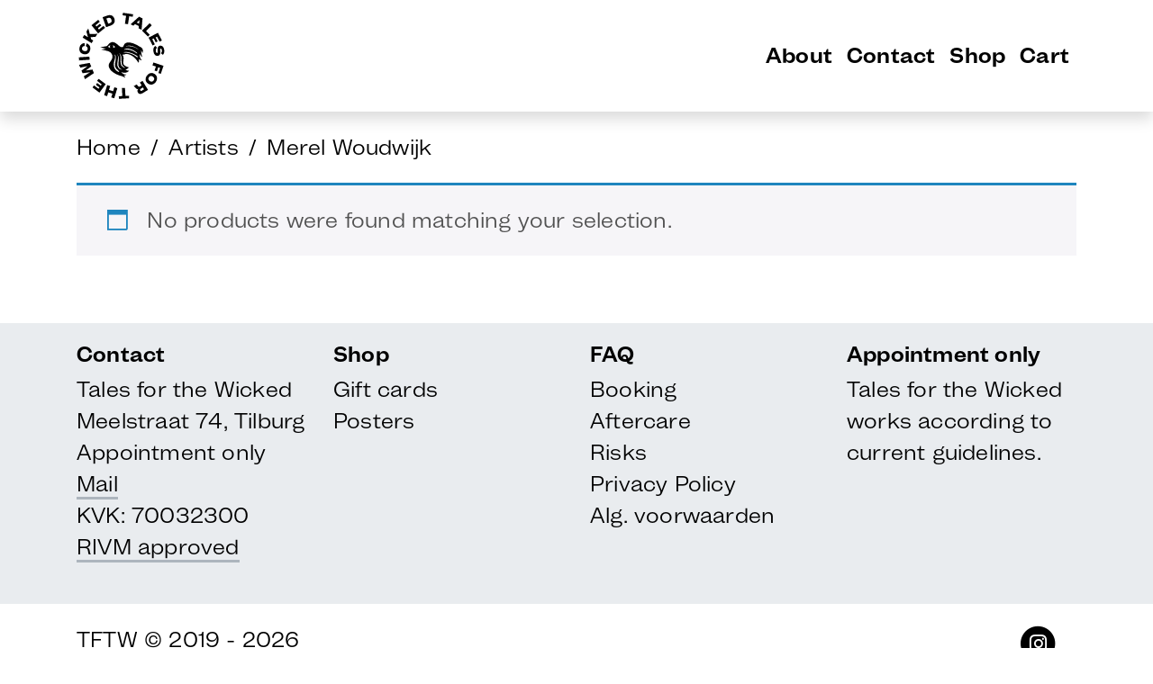

--- FILE ---
content_type: image/svg+xml
request_url: https://talesforthewicked.com/wp-content/themes/tftw/fonts/logo-txt.svg
body_size: 3544
content:
<svg id="tekst" xmlns="http://www.w3.org/2000/svg" viewBox="0 0 500 500"><polygon points="257.45 11.03 255.39 24.94 275.02 27.86 268.47 71.97 285.48 74.5 292.04 30.38 311.67 33.3 313.73 19.39 257.47 11.03 257.45 11.03"/><path d="M347.19,71.56l2.24-19.73-.43-.21L334.4,65.16ZM345.7,84.93,324.5,74.31l-9,8.34L300,74.91l46.83-42.16,19.32,9.68-5.36,62.93-16.53-8.28Z"/><polygon points="406.21 133.58 396.14 143.39 363.45 109.84 405.45 68.9 417.45 81.22 385.52 112.34 406.21 133.58"/><polygon points="434.56 186.67 422 193.01 399.66 148.75 452.02 122.32 473.64 165.15 461.09 171.48 447.22 144.01 439.12 148.1 450.2 170.05 439.44 175.48 428.36 153.53 419.96 157.77 434.56 186.67"/><path d="M446.54,205.65c-5.58,4.19-7.65,10.89-6.57,18.61,1.16,8.27,4.51,10.16,7.13,9.79s3.64-2.45,3.52-6.74c-.11-2.58-.53-9-.65-11.67-.89-13.91,4-20.6,14-22,12.09-1.69,20.61,8.72,22.68,23.52,1.45,10.42-.28,20.08-7.27,27.55l-10.69-8.57a21.34,21.34,0,0,0,4.9-17.24c-.89-6.36-3.59-9.39-6.29-9-2.31.32-3.35,2.17-3.16,5.87.06,2.75.56,9.25.74,12.88.78,12.47-4,20.36-14.15,21.77-12.42,1.74-21.73-8.07-24.07-24.79-1.89-13.52,1-24,10.31-31.29Z"/><polygon points="463.69 317.43 453.64 314.04 446.05 336.59 432.71 332.1 440.31 309.55 421.42 303.19 426.91 286.89 482.51 305.62 467.48 350.25 454.15 345.76 463.69 317.43"/><path d="M402.43,368.05c-5.62,7.23-4.59,15.46,3.22,21.53s16.34,5.17,22-2.06,4.25-15.43-3.55-21.49-15.95-5.28-21.63,2m-11.35-8.83c11.83-15.23,29.38-18.28,43.78-7.09s15.85,29.11,4,44.34-29.55,18.25-44,7-15.72-29-3.83-44.3"/><path d="M353.77,442.1c1.87,3.09,5,3.81,9.22,1.27l11.56-7L368.26,426l-10.93,6.62c-3.64,2.2-6,5.49-3.56,9.48m-37.24-22.74L333,409.42c2.87,1.64,6.16,6.31,8.72,9.46,3.29,4,6.18,3.68,10.24,1.23l9.35-5.66-9.82-16.22,14.71-8.91,30.37,50.2-30.46,18.42c-11.28,6.83-20.34,4.89-25.83-4.19-6.49-10.72.17-17.57,3.93-20.21l-.17-.28c-4.65,2.25-9.94,2.82-16.14-4.33-3.34-3.8-7.49-8.8-11.34-9.57"/><polygon points="251.68 429.33 254.1 473.86 234.28 474.93 235.05 488.97 291.84 485.89 291.08 471.85 271.27 472.92 268.85 428.4 251.68 429.33"/><polygon points="152.96 468.92 170.07 412.81 186.6 417.85 179.99 439.53 203.12 446.59 209.73 424.91 226.18 429.93 209.06 486.04 192.61 481.02 199.01 460.04 175.88 452.98 169.48 473.96 152.96 468.92"/><polygon points="113.89 389.1 122.32 377.84 162 407.55 126.85 454.5 88.46 425.75 96.88 414.5 121.52 432.94 126.96 425.67 107.28 410.94 114.5 401.29 134.18 416.02 139.81 408.5 113.89 389.1"/><polygon points="14.06 300.08 20.45 315.7 60.2 307.6 60.32 307.89 27.24 332.28 33.27 347 73.98 341.28 74.17 341.72 40.14 363.81 46.72 379.87 96.25 346.05 88.25 326.5 51.7 331.38 51.61 331.16 81.16 309.17 73.06 289.39 14.06 300.08"/><rect x="13.37" y="256.53" width="58.65" height="17.19" transform="translate(-18.68 3.69) rotate(-4.06)"/><path d="M56.14,180.94c14.37,5.22,23,17.27,19.41,36-3.66,19-18.13,27.44-34.69,24.25-18.7-3.59-28.25-17.7-24.64-36.48,3.19-16.56,14.5-24.78,28.09-25.27l1,16.22c-8.78.6-13.56,4.59-14.91,11.61-1.59,8.28,2.77,14.52,13.18,16.52,10,1.93,16.41-1.91,18-10.43,1.47-7.65-1.88-14-10.47-17Z"/><polygon points="77.85 146.08 81.03 157.88 92.64 165.08 83.59 179.71 33.71 148.8 42.77 134.18 63.4 146.97 54.62 115.05 65.12 98.11 73.45 129.37 115.72 127.85 104.96 145.2 77.85 146.08"/><polygon points="149.44 83.67 158.29 94.6 119.75 125.78 82.87 80.18 120.16 50.02 129 60.95 105.07 80.3 110.78 87.36 129.9 71.9 137.47 81.27 118.36 96.73 124.27 104.03 149.44 83.67"/><path d="M193.51,49.48c-3.65-10.31-10.65-12.51-20.27-9.11l-7.72,2.74,10.19,28.78,7.72-2.74c9.62-3.4,13.59-9.75,10.08-19.67m16.38-6.23C216.11,60.82,208,75.36,189.33,82L164.11,90.9,144.54,35.62l25.22-8.93c18.33-6.49,33.72-1.54,40.13,16.56"/></svg>

--- FILE ---
content_type: application/javascript
request_url: https://talesforthewicked.com/wp-content/plugins/woo-postnl/assets/js/fe-checkout.js?ver=5.9.1
body_size: 1174
content:
( function( $ ) {
	function updateDeliveryDayTabFee() {
		const $input = $('.postnl_checkout_tab_list .postnl_option[value="delivery_day"]');
		const $label = $input.closest('label');
		if (!$label.length) {
			return;
		}

		const tabBase = parseFloat($label.data('base-fee') || 0);
		let extraFee = 0;
		let extraFeeFormatted = '';

		if ($input.is(':checked')) {
			extraFee = parseFloat($('#postnl_delivery_day_price').val() || 0);
			if (isNaN(extraFee)) {
				extraFee = 0;
			}
			// Get formatted price from selected delivery option
			const $selected = $('.postnl_sub_radio:checked').closest('li');
			if ($selected.length) {
				extraFeeFormatted = $selected.data('price-formatted') || '';
			}
		}

		let text = postnlParams.i18n.deliveryDays;
		const fees = [];

		// Add base fee if > 0
		if (tabBase > 0 && postnlParams.delivery_day_fee_formatted) {
			fees.push(postnlParams.delivery_day_fee_formatted);
		}

		if (extraFee > 0 && extraFeeFormatted) {
			fees.push(extraFeeFormatted);
		}

		if (fees.length > 0) {
			text += ' (+' + fees.join(' +') + ')';
		}

		$label.children('span').first().text(text);
	}

	/*
	* Helper – refresh the "Pickup" tab title with base-fee.
	*/
	function updatePickupTabFee() {
		const $input = $('.postnl_checkout_tab_list .postnl_option[value="dropoff_points"]');
		const $label = $input.closest('label');
		if (!$label.length) {
			return;
		}

		const tabBase = parseFloat($label.data('base-fee') || 0);

		let text = postnlParams.i18n.pickup;

		// Add base fee if > 0.
		if (tabBase > 0 && postnlParams.pickup_fee_formatted) {
			text += ' (+' + postnlParams.pickup_fee_formatted + ')';
		}

		$label.children('span').first().text(text);
	}

	var postnl_fe_checkout = {
		// init Class
		init: function() {
			jQuery('body').on( 'updated_checkout', this.operate );

			// Trigger update_checkout on address change
			jQuery('#billing_house_number').on( 'change', function (){
				if ( ! jQuery('#ship-to-different-address-checkbox').is(':checked') ) {
					jQuery('body').trigger('update_checkout');
				}
			} );
			jQuery('#billing_postcode').on( 'change', function (){
				if ( ! jQuery('#ship-to-different-address-checkbox').is(':checked') ) {
					jQuery('body').trigger('update_checkout');
				}
			} );
			jQuery('#shipping_house_number').on( 'change', function (){
				jQuery('body').trigger('update_checkout');
			} );
			jQuery('#shipping_postcode').on( 'change', function (){
				jQuery('body').trigger('update_checkout');
			} );
		},

		isAddressReady: function () {
			return !!($('#shipping_postcode').val() || $('#billing_postcode').val());
		},

		operate: function () {
			const checkout_option = $('#postnl_checkout_option');
			if (!checkout_option.length) {
				return;
			}

			const radio_tabs = checkout_option.find('.postnl_checkout_tab_list .postnl_option');
			const radio_options = checkout_option.find('.postnl_checkout_content_container .postnl_sub_radio');
			const tab_value = checkout_option.find('.postnl_checkout_tab_list input.postnl_option:checked').val();

			checkout_option.find('#postnl_' + tab_value + '_content').addClass('active');

			const field_name = 'postnl_' + tab_value;
			const closest_li = $('input[name=' + field_name + ']:checked').closest('li');
			closest_li.addClass('active');
			const dropoff_data = closest_li.data();

			for (let name in dropoff_data) {
				$('#' + field_name + '_' + name).val(dropoff_data[name]);
			}

			if (!window.__postnlFirstRefreshDone && postnl_fe_checkout.isAddressReady()) {
				window.__postnlFirstRefreshDone = true;
				$('body').trigger('update_checkout');
			}

			updateDeliveryDayTabFee();
			updatePickupTabFee();

			radio_tabs.on('change', function () {
				const pri_container = $(this).closest('#postnl_checkout_option');
				const ul_list = $(this).closest('.postnl_checkout_tab_list');
				const current_val = $(this).val();

				ul_list.children('li').removeClass('active');
				$(this).closest('li').addClass('active');

				pri_container.find('.postnl_checkout_content_container .postnl_content').removeClass('active');
				const content = pri_container.find('#postnl_' + current_val + '_content').addClass('active');

				let $checked = content.find('.postnl_sub_radio:checked');
				if (!$checked.length) {
					$checked = content.find('.postnl_sub_radio').first();
					if ($checked.length) {
						$checked.prop('checked', true);
					}

					if ($checked.length) {
						$checked.prop('checked', true).trigger('change');
						return;
					}

				}

				$checked.trigger('change');

			});

			radio_options.on('change', function () {
				const ul_list = $(this).closest('.postnl_list');
				const field_name = $(this).attr('name');

				ul_list.find('ul.postnl_sub_list > li').removeClass('active');

				const closest_li = $(this).closest('li');
				closest_li.addClass('active');
				const dropoff_data = closest_li.data();

				for (let name in dropoff_data) {
					$('#' + field_name + '_' + name).val(dropoff_data[name]);
				}

				$('body').trigger('update_checkout');

			});

			checkout_option
				.find('.postnl_checkout_tab_list .active .postnl_option')
				.trigger('click');
		},
	};

	postnl_fe_checkout.init();

} )( jQuery );


--- FILE ---
content_type: image/svg+xml
request_url: https://talesforthewicked.com/wp-content/uploads/2020/04/logo-bird.svg
body_size: 7363
content:
<svg xmlns="http://www.w3.org/2000/svg" viewBox="0 0 500 500"><g id="vogel"><path d="M202.31,206.07c4.2-1.61,8.58-2.67,12.59-4.81-3.74-4.86-11.57-9.83-15.18-9.66,5.46,4,5.36,9,2.59,14.47m-13,.67c-.81-.74-1.55-1.32-2.17-2a7.68,7.68,0,0,1-2-7,12.09,12.09,0,0,1,2.64-5c.19-.23.48-.44.36-.87-.16,0-.32,0-.47,0a3.43,3.43,0,0,0-.64.11,24,24,0,0,0-12.18,6.83c-1,1.08-1,1.28.34,1.92,3.5,1.69,7,3.39,10.59,4.85,1.09.44,2.22.75,3.5,1.17m153.41,7.41a4.1,4.1,0,0,0-1.43-2c-2.3-1.38-4.29-3.21-6.65-4.51-2.57-1.43-5-3.12-7.65-4.44a84.49,84.49,0,0,0-20.73-7.63c-6.62-1.37-13.26-2.36-20.05-1.64a37.37,37.37,0,0,0-10.33,2.31,1.71,1.71,0,0,0-1.1.77,5,5,0,0,0,1.74-.06c4.21-.18,8.41-.43,12.63-.3a86.65,86.65,0,0,1,10.55.8c3.37.5,6.7,1.12,10,1.83A60.82,60.82,0,0,1,319,202c1.92.74,3.79,1.57,5.67,2.4,2.25,1,4.5,2,6.65,3.16,3.42,1.86,6.74,3.87,10,5.92a14,14,0,0,0,1.4.69m-6.89,23.65c.56-.6.33-1.14.19-1.68A7.56,7.56,0,0,0,335,233a18.31,18.31,0,0,0-2.74-2.61c-2.42-1.91-5-3.55-7.61-5.24a123.23,123.23,0,0,0-11.86-7,78.08,78.08,0,0,0-13.36-5.22,70.6,70.6,0,0,0-10.34-2.44,48.07,48.07,0,0,0-16.14.37,23.34,23.34,0,0,0-11,5.68,2.28,2.28,0,0,0,1.5-.09,63.37,63.37,0,0,1,20.91-1.14,90.69,90.69,0,0,1,16.07,3.35,83.29,83.29,0,0,1,14.44,5.76,105.43,105.43,0,0,1,14.78,9c2.05,1.49,4.13,2.94,6.24,4.44m-77.59-6.47c2,.28,4,.22,6,.38,3.29.26,6.58.33,9.86.59a113.79,113.79,0,0,1,27.54,6c2.43.91,4.83,1.87,7.23,2.86s4.56,2.1,6.79,3.25a52.49,52.49,0,0,1,6.23,3.45c5.11,3.53,10.15,7.16,14.92,11.14.15.12.28.26.49.18.66-.27,1.36-.48,1.38-1.42,0-.7.24-1.39.22-2.09,0-1.57-.21-3-1.8-4-4.33-2.75-8.6-5.63-13.12-8.06a135,135,0,0,0-18.52-8.44,115.94,115.94,0,0,0-22.19-5.79,55.39,55.39,0,0,0-21.27.79,18.26,18.26,0,0,0-3.78,1.14M269,316.88c-.29-2-.81-2.66-2.79-3.7a29.22,29.22,0,0,1-8.65-6.74,35.83,35.83,0,0,1-3.6-5.07,19,19,0,0,1-2.41-5.11,53.79,53.79,0,0,1-1-5.48c-.54-3.71-.8-7.45-1.2-11.17-.57-5.43-.36-10.89-.55-16.33a61.91,61.91,0,0,0-1.25-12.44c-1.49-6.2-5.12-10.74-10.32-14.19-.14-.09-.29-.26-.51-.12,0,.32.25.46.42.66.92,1.12,2.16,2,2.81,3.33.82,1.62,1.81,3.15,2.51,4.82.45,1.07,1.18,2.19.44,3.46a.81.81,0,0,0,0,.55A70.46,70.46,0,0,1,244,269.11a128.49,128.49,0,0,0,.48,18.3,101.39,101.39,0,0,0,1.55,10.25,14.34,14.34,0,0,0,2.85,6.65,49.53,49.53,0,0,0,13.38,11,3.3,3.3,0,0,0,1.7.7,9.65,9.65,0,0,1,3,.56,4.25,4.25,0,0,0,2,.33m-14.9,9.86a10,10,0,0,0-3.25-1.59,26.33,26.33,0,0,1-8.12-4.31,14.29,14.29,0,0,1-3.35-3,66.59,66.59,0,0,1-4-6,20.46,20.46,0,0,1-2.4-7.56,112.44,112.44,0,0,1-.26-12.85c.09-4.86.6-9.7,1-14.55a88.54,88.54,0,0,0,.13-12.51,31,31,0,0,1-.37-4.27c.24-3.2-.8-6.07-2-8.9a43.65,43.65,0,0,0-5.69-9.1,7.31,7.31,0,0,0-1.64-1.7,1.31,1.31,0,0,0,.39.85c2.17,2.75,3.36,6,4.8,9.16.77,1.67.61,3.6.72,5.41a66.39,66.39,0,0,1-.67,12.28c-.67,5.31-1.3,10.62-2,15.92a90.29,90.29,0,0,0-1.16,10.38c-.09,5-.42,10.05,1.67,14.82.37.85.6,1.83,1.73,2.22-.83.56.19.69.23,1.13a5.83,5.83,0,0,0,1.25,2.69,75.07,75.07,0,0,0,5,5.88,12,12,0,0,0,7.73,4.14c1.9.28,3.81.48,5.68.87a15.4,15.4,0,0,0,4.63.62m-18,13.07a11.11,11.11,0,0,0-.93-3c-.68-1.1-1.34-2.22-2.07-3.28-.41-.59-1.05-1-1.43-1.65a13.61,13.61,0,0,0-4.7-4.72,25.36,25.36,0,0,1-4.24-3.61,31.21,31.21,0,0,1-4.28-5.68,34.78,34.78,0,0,1-3.82-8.54,7.72,7.72,0,0,0-1.25-2.48,1.22,1.22,0,0,1,0-1.71c.11-.16.38-.32.28-.46-.54-.74,0-1.49-.07-2.23a63.51,63.51,0,0,1,.28-8.83c.45-4.6,1.37-9.13,2.11-13.7,1-6,2-11.94,2-18,0-1.08.23-2.21-.59-3.17a.91.91,0,0,1,0-1,4.37,4.37,0,0,0,.36-2,20.72,20.72,0,0,0-1.3-5.83,6.53,6.53,0,0,0-1.79-3.11,9.88,9.88,0,0,1-2.28-3.17,4.4,4.4,0,0,0-1.47-1.91,3.93,3.93,0,0,0,.34,2.16,68.51,68.51,0,0,1,2.6,10.45,12.37,12.37,0,0,1,.18,5.14c-.19.79-.42,1.56-.56,2.36-.36,2.05-.7,4.11-1.19,6.13-1.05,4.28-2.21,8.53-3.3,12.79a56,56,0,0,0-2,10.49c-.11,1.94-.44,3.87-.43,5.82a85.67,85.67,0,0,0,.79,9.61,33.33,33.33,0,0,0,1.64,7.52A42.63,42.63,0,0,0,214,324.32a42.14,42.14,0,0,0,7.87,8.67,39.27,39.27,0,0,0,10.57,6.06,4,4,0,0,0,2.31.58,1.63,1.63,0,0,1,1.37.18M291,314.16c-1,1.94-3.14,2.61-4.62,4a43.44,43.44,0,0,1-5,4,38.09,38.09,0,0,1-6.35,3.72,18.86,18.86,0,0,1-4.47,1.31c6.45,4,13.65,5.5,21.12,6.14a4.32,4.32,0,0,1-1.89,2c-1.81,1.08-3.41,2.46-5.12,3.68a26.7,26.7,0,0,1-6.71,3.36,36.12,36.12,0,0,1-16.59,1.74,61,61,0,0,1-10.3-2.52,7,7,0,0,0-2.57-.42,17,17,0,0,0,2.2,2.57,37.9,37.9,0,0,0,9.59,7.32,23.31,23.31,0,0,0,12,2.51c1.59-.08,3.18-.17,4.76-.36.24,0,.61-.22.76.25-1.2,1.64-3.14,2.22-4.78,3.23a17.07,17.07,0,0,1-4.13,2,12.94,12.94,0,0,1-5.54.15c-.18,0-.37-.13-.63.12A39.24,39.24,0,0,1,270,371.42c-.52.64-1.05.4-1.54.08-.88-.58-1.74-1.19-2.6-1.79a46.55,46.55,0,0,0-12.6-5.87c-4.75-1.49-9.49-3-14.24-4.51-.82-.26-1.68-.41-2.52-.61-3.34-.79-6.36-2.42-9.48-3.76-3.45-1.49-6.81-3.17-10.16-4.86A95.67,95.67,0,0,1,201,340.25a100.79,100.79,0,0,1-11.42-10.53,46.83,46.83,0,0,1-8.9-14,28.49,28.49,0,0,1-2.38-10.41,23.54,23.54,0,0,1,2.1-10.93,100.63,100.63,0,0,1,7.05-12.05c2.46-3.73,5.17-7.29,7.29-11.25a43.41,43.41,0,0,0,4-11.26,27.83,27.83,0,0,0,.08-11.74,18.52,18.52,0,0,0-2.44-5.77c-1.27-2.1-2.57-4.18-4-6.23a29.08,29.08,0,0,0-5.74-5.88c-4.81-4-10.59-5.86-16.48-7.46a.32.32,0,0,0-.16,0c-2.6.24-4.84-1.13-7.27-1.65-2.7-.57-5.34-1.39-8-2-4.68-1-9.35-2-14-3a10.52,10.52,0,0,1-1.48-.44c-.3-.1-.62-.23-.63-.66a3.35,3.35,0,0,1,1.73-.59c3.73-.53,7.48-1,11.21-1.55,2.24-.33,4.47-.77,6.69-1.17,1.12-.2,2.24-.41,3.35-.64a1.41,1.41,0,0,0,1-.47c-10.42-3.1-21-5.45-31.09-9.13a5.2,5.2,0,0,1,3.12-.66c3.81-.15,7.6-.46,11.38-.87,5.64-.62,11.21-1.7,16.78-2.74a10.16,10.16,0,0,1,1.43-.24c3-.07,5.05-1.71,7-3.73,3.17-3.28,5.86-7,9-10.27a33.34,33.34,0,0,1,5.89-4.77A26.11,26.11,0,0,1,196.62,174a18.44,18.44,0,0,1,7.13.33c1.39.35,2.78.67,4.17,1a21.33,21.33,0,0,1,4.36,1.74c1.76.85,3.51,1.76,5.21,2.73a75.42,75.42,0,0,1,7.67,5.5,40.93,40.93,0,0,1,3.79,3c2.7,2.53,5.42,5,8.31,7.31a51,51,0,0,0,7.75,4.92,12.74,12.74,0,0,0,6,1.21,20.65,20.65,0,0,0,3.14.16,7.17,7.17,0,0,0,5.51-4.19c.91-1.76,1.46-3.71,2.21-5.56a26.77,26.77,0,0,1,7.41-10.66,23.53,23.53,0,0,1,11.1-4.81,49.17,49.17,0,0,1,12.24-.42,59.27,59.27,0,0,1,10.76,1.63c1.52.36,3,.8,4.55,1.18A63.93,63.93,0,0,1,316.8,182c3.4,1.38,6.81,2.73,10.16,4.21,5.29,2.35,10.38,5.06,15.41,7.91,2.64,1.5,5.09,3.34,7.76,4.78,1.7.92,3.44,1.81,5.17,2.68a24.66,24.66,0,0,1,9.89,8.94,19.57,19.57,0,0,1,3.17,13.18c-.43,3.51-.92,7-1.66,10.45-.06.31,0,.65-.21,1-.46,0-.59-.31-.74-.67a57.56,57.56,0,0,0-4.46-9.34,17.12,17.12,0,0,0-2.71-3.62,1.68,1.68,0,0,0-.75-.5,1.49,1.49,0,0,0-.06,1.13c1,4.39,1.16,8.88,1.77,13.32.53,3.83,1.39,7.6,2.28,11.36.43,1.78,1.06,3.52,1.54,5.28.36,1.36.86,2.68,1.29,4-.39.36-.72.26-1.11,0a19.58,19.58,0,0,1-5.75-5.13,39.71,39.71,0,0,1-5.61-10.54,2.61,2.61,0,0,0-.75-1.17,2.82,2.82,0,0,0-.43,1.29,44.67,44.67,0,0,0,.43,15.47,33.74,33.74,0,0,0,6.43,13.4,31.19,31.19,0,0,0,3.52,4c.29.27.5.51.25,1s-.51.66-1,.55a36.06,36.06,0,0,1-9.46-3.31c-1.38-.74-2.67-1.64-4-2.48a1.81,1.81,0,0,0-1.38-.26c1.23,6.52.05,12.93-.65,19.33-.9.37-1.3-.16-1.69-.68-2.13-2.75-4.29-5.48-6.36-8.27s-4-5.48-5.94-8.28a52.78,52.78,0,0,0-9.29-10.06q-4.87-4.2-10-8.13a47.65,47.65,0,0,0-8.39-5.19C301,246.37,298.58,245,296,244a61.55,61.55,0,0,0-13.12-3.57,45.36,45.36,0,0,0-10-.09c-1,.07-2.05.18-3.07.31a2.26,2.26,0,0,0-1.38.71c-.55.53-1.45.51-2.2.67-1.77.37-3.58.54-5.34.93-2.08.46-4.17.88-6.27,1.19a2.23,2.23,0,0,0-.43.15,4,4,0,0,0,1.16,1.45,14.87,14.87,0,0,1,2.94,3.92,33.49,33.49,0,0,1,1.23,3.62c1.6,4.68,1.4,9.52,1.24,14.36-.12,3.4-.57,6.77-.92,10.15a91.51,91.51,0,0,0-.69,11.7,22.42,22.42,0,0,0,1.34,6.72,2.06,2.06,0,0,0,.41.79c1.63,1.72,2.89,3.77,4.66,5.37a41.33,41.33,0,0,0,7,5,55.41,55.41,0,0,0,12.7,5.42c1.86.53,3.76.91,5.66,1.37"/></g></svg>